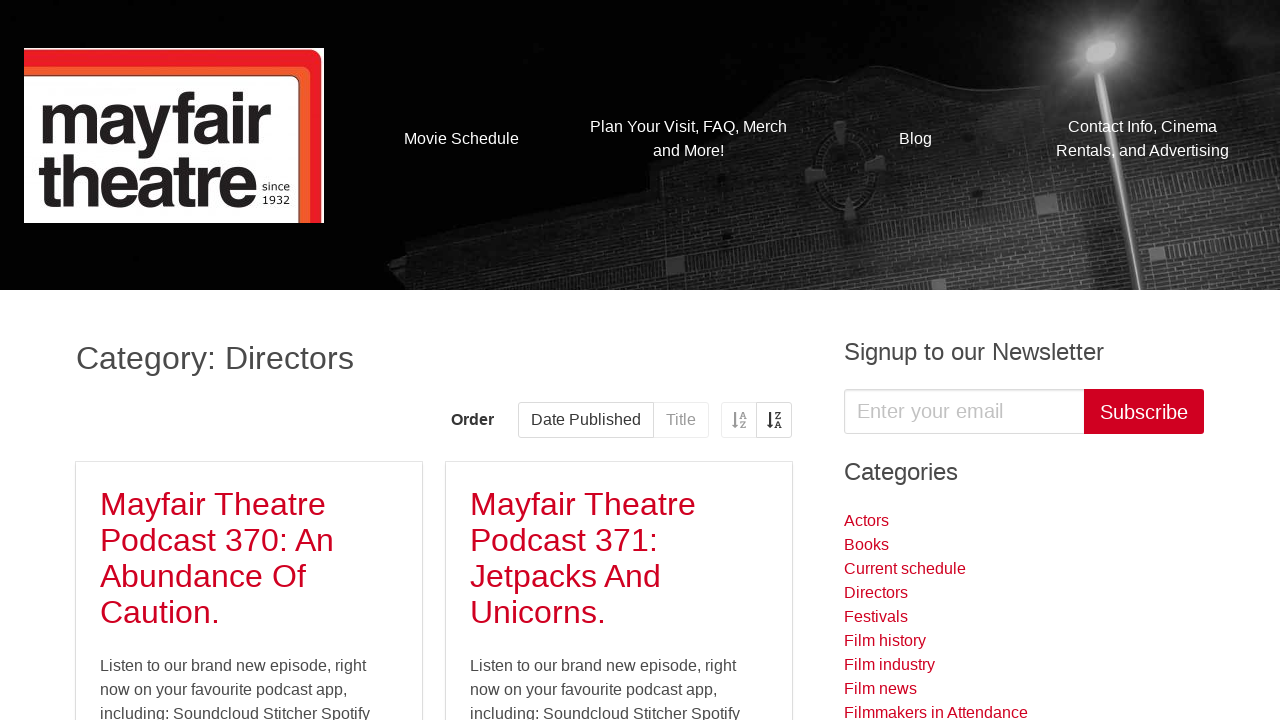

--- FILE ---
content_type: text/html; charset=UTF-8
request_url: https://mayfairtheatre.ca/category/directors/page/72/?order=asc&orderby=post_title
body_size: 6704
content:
<!doctype html>
<html class="no-js">

  <head>

    <!-- Global Site Tag (gtag.js) - Google Analytics -->
<script async src="https://www.googletagmanager.com/gtag/js?id=UA-11177337-2"></script>
<script>
window.dataLayer = window.dataLayer || [];
function gtag(){dataLayer.push(arguments)};
gtag('js', new Date());

gtag('config', 'UA-11177337-2');
</script>

    <meta charset="utf-8">
    <meta http-equiv="x-ua-compatible" content="ie=edge">
    <meta name="viewport" content="width=device-width, initial-scale=1">

    
    <title>Mayfair Theatre</title>

    <link rel='dns-prefetch' href='//s.w.org' />
<link rel="alternate" type="application/rss+xml" title="Mayfair Theatre &raquo; Directors Category Feed" href="https://mayfairtheatre.ca/category/directors/feed/" />
		<script type="text/javascript">
			window._wpemojiSettings = {"baseUrl":"https:\/\/s.w.org\/images\/core\/emoji\/11\/72x72\/","ext":".png","svgUrl":"https:\/\/s.w.org\/images\/core\/emoji\/11\/svg\/","svgExt":".svg","source":{"concatemoji":"https:\/\/mayfairtheatre.ca\/wordpress\/wp-includes\/js\/wp-emoji-release.min.js?ver=4.9.28"}};
			!function(e,a,t){var n,r,o,i=a.createElement("canvas"),p=i.getContext&&i.getContext("2d");function s(e,t){var a=String.fromCharCode;p.clearRect(0,0,i.width,i.height),p.fillText(a.apply(this,e),0,0);e=i.toDataURL();return p.clearRect(0,0,i.width,i.height),p.fillText(a.apply(this,t),0,0),e===i.toDataURL()}function c(e){var t=a.createElement("script");t.src=e,t.defer=t.type="text/javascript",a.getElementsByTagName("head")[0].appendChild(t)}for(o=Array("flag","emoji"),t.supports={everything:!0,everythingExceptFlag:!0},r=0;r<o.length;r++)t.supports[o[r]]=function(e){if(!p||!p.fillText)return!1;switch(p.textBaseline="top",p.font="600 32px Arial",e){case"flag":return s([55356,56826,55356,56819],[55356,56826,8203,55356,56819])?!1:!s([55356,57332,56128,56423,56128,56418,56128,56421,56128,56430,56128,56423,56128,56447],[55356,57332,8203,56128,56423,8203,56128,56418,8203,56128,56421,8203,56128,56430,8203,56128,56423,8203,56128,56447]);case"emoji":return!s([55358,56760,9792,65039],[55358,56760,8203,9792,65039])}return!1}(o[r]),t.supports.everything=t.supports.everything&&t.supports[o[r]],"flag"!==o[r]&&(t.supports.everythingExceptFlag=t.supports.everythingExceptFlag&&t.supports[o[r]]);t.supports.everythingExceptFlag=t.supports.everythingExceptFlag&&!t.supports.flag,t.DOMReady=!1,t.readyCallback=function(){t.DOMReady=!0},t.supports.everything||(n=function(){t.readyCallback()},a.addEventListener?(a.addEventListener("DOMContentLoaded",n,!1),e.addEventListener("load",n,!1)):(e.attachEvent("onload",n),a.attachEvent("onreadystatechange",function(){"complete"===a.readyState&&t.readyCallback()})),(n=t.source||{}).concatemoji?c(n.concatemoji):n.wpemoji&&n.twemoji&&(c(n.twemoji),c(n.wpemoji)))}(window,document,window._wpemojiSettings);
		</script>
		<style type="text/css">
img.wp-smiley,
img.emoji {
	display: inline !important;
	border: none !important;
	box-shadow: none !important;
	height: 1em !important;
	width: 1em !important;
	margin: 0 .07em !important;
	vertical-align: -0.1em !important;
	background: none !important;
	padding: 0 !important;
}
</style>
<link rel='stylesheet' id='barker-theme-css'  href='https://mayfairtheatre.ca/wp-content/themes/barker/resources/dist/theme-firetruck.313a72afa5864a100a6c.css?ver=1' type='text/css' media='all' />
<script type='text/javascript' src='https://mayfairtheatre.ca/wp-content/themes/barker/resources/dist/common.d745c1d1a921de4d9244.js?ver=1'></script>
<script type='text/javascript' src='https://mayfairtheatre.ca/wp-content/themes/barker/resources/dist/modernizr.js?ver=1'></script>
<script type='text/javascript' src='https://mayfairtheatre.ca/wordpress/wp-includes/js/jquery/jquery.js?ver=1.12.4'></script>
<script type='text/javascript' src='https://mayfairtheatre.ca/wordpress/wp-includes/js/jquery/jquery-migrate.min.js?ver=1.4.1'></script>
<script type='text/javascript'>
/* <![CDATA[ */
var Barker = {"config":{"restBaseUrl":"https:\/\/mayfairtheatre.ca\/wp-json\/","timezone":"America\/Toronto"}};
/* ]]> */
</script>
<script type='text/javascript' src='https://mayfairtheatre.ca/wp-content/themes/barker/resources/dist/theme-scripts.fc34be43d10699cb9911.js?ver=1'></script>
<link rel='https://api.w.org/' href='https://mayfairtheatre.ca/wp-json/' />
<link rel="EditURI" type="application/rsd+xml" title="RSD" href="https://mayfairtheatre.ca/wordpress/xmlrpc.php?rsd" />
<link rel="wlwmanifest" type="application/wlwmanifest+xml" href="https://mayfairtheatre.ca/wordpress/wp-includes/wlwmanifest.xml" /> 
<meta name="generator" content="WordPress 4.9.28" />
<link rel="icon" href="https://mayfairtheatre.ca/wp-content/uploads/2021/02/cropped-MF-new-logo-Square-32x32.jpg" sizes="32x32" />
<link rel="icon" href="https://mayfairtheatre.ca/wp-content/uploads/2021/02/cropped-MF-new-logo-Square-192x192.jpg" sizes="192x192" />
<link rel="apple-touch-icon-precomposed" href="https://mayfairtheatre.ca/wp-content/uploads/2021/02/cropped-MF-new-logo-Square-180x180.jpg" />
<meta name="msapplication-TileImage" content="https://mayfairtheatre.ca/wp-content/uploads/2021/02/cropped-MF-new-logo-Square-270x270.jpg" />


  </head>

  <body class="archive paged category category-directors category-5 paged-72 category-paged-72">

    <div class="pure-container" data-effect="pure-effect-push">

      <input type="checkbox" id="pure-toggle-left" class="pure-toggle" data-toggle="right">

      <label class="pure-toggle-label" for="pure-toggle-left" data-toggle-label="right">

          <span class="icon is-large">
            <i class="fa fa-bars fa-lg"></i>
          </span>

      </label>

      <div class="pure-drawer" data-position="right">

          <div class="mobile-menu is-padded">

  <ul class="vertical-menu">

  
    <li class="menu-item  menu-item menu-item-type-post_type menu-item-object-page menu-item-21490">

  <a href="https://mayfairtheatre.ca/schedule/">

    Movie Schedule

    
  </a>

</li>
  
    <li class="menu-item  menu-item menu-item-type-post_type menu-item-object-page menu-item-21484">

  <a href="https://mayfairtheatre.ca/about/">

    Plan Your Visit, FAQ, Merch and More!

    
  </a>

</li>
  
    <li class="menu-item  menu-item menu-item-type-custom menu-item-object-custom menu-item-21497">

  <a href="/blog">

    Blog

    
  </a>

</li>
  
    <li class="menu-item  menu-item menu-item-type-post_type menu-item-object-page menu-item-21495">

  <a href="https://mayfairtheatre.ca/contact/">

    Contact Info, Cinema Rentals, and Advertising

    
  </a>

</li>
  
</ul>
</div>
      </div>

      <div class="pure-pusher-container">

        <div class="pure-pusher">

          <div class="columns is-gapless is-mobile is-marginless">

            <div class="chrome__content column">

              <header class="site-header section is-against-image background" style="background-image:url(https://mayfairtheatre.ca/wp-content/uploads/2017/08/mayfair-backdrop.jpg)">

    <div class="columns is-mobile is-vcentered">
    
    <div class="column is-narrow">

      <a class="header__logo-link" href="https://mayfairtheatre.ca">
        
        <img src="https://mayfairtheatre.ca/wp-content/uploads/2021/02/MF-new-logo-1-e1613334170854.jpg" />

      </a>

    </div>

    <nav class="column is-hidden-mobile">

      <div class="main-menu">
  <ul class="horizontal-menu">

  
    <li class="menu-item  menu-item menu-item-type-post_type menu-item-object-page menu-item-21490">

  <a href="https://mayfairtheatre.ca/schedule/">

    Movie Schedule

    
  </a>

</li>
  
    <li class="menu-item  menu-item menu-item-type-post_type menu-item-object-page menu-item-21484">

  <a href="https://mayfairtheatre.ca/about/">

    Plan Your Visit, FAQ, Merch and More!

    
  </a>

</li>
  
    <li class="menu-item  menu-item menu-item-type-custom menu-item-object-custom menu-item-21497">

  <a href="/blog">

    Blog

    
  </a>

</li>
  
    <li class="menu-item  menu-item menu-item-type-post_type menu-item-object-page menu-item-21495">

  <a href="https://mayfairtheatre.ca/contact/">

    Contact Info, Cinema Rentals, and Advertising

    
  </a>

</li>
  
</ul></div>
    </nav>

  </div>
  
  
</header>
              <div class="section">

  <div class="container">

    <div class="columns">

      <div class="chrome__main column">
        
        
      
  
  <h1 class="subtitle is-3">Category: Directors</h1>




  <div class="level">

    <div class="level-left"></div>
    
    <div class="level-right">
  
      
<div class="field is-horizontal">

  <div class="field-label is-normal">

    <label class="label">Order</label>

  </div>

  <div class="field-body">

    <div class="field has-addons">

      
      <div class="control">

        <a href="/category/directors/page/72/?order=asc&orderby=post_date" class="button" >

          Date Published

        </a>

      </div>

    
      <div class="control">

        <a href="/category/directors/page/72/?order=asc&orderby=post_title" class="button" disabled>

          Title

        </a>

      </div>

    
    </div>

    <div class="field has-addons has-addons-right">
      
      
      <div class="control">

        <a href="/category/directors/page/72/?order=asc&orderby=post_title" class="button" disabled>

          <span class="icon is-small">

            <i class="fa fa-sort-alpha-asc"></i>

          </span>

        </a>

      </div>

    
      <div class="control">

        <a href="/category/directors/page/72/?order=desc&orderby=post_title" class="button" >

          <span class="icon is-small">

            <i class="fa fa-sort-alpha-desc"></i>

          </span>

        </a>

      </div>

    
    </div>

  </div>

 </div>
    </div>
  </div>


<div class="columns is-multiline">
  
  
    <div class="column is-6">

        <div class="card">
  
  <div class="card-image">
    
    
  

  </div>

  <div class="card-content">

    <div class="media">

      <div class="media-content">
        
        
  <h1 class="title is-3"><a href="https://mayfairtheatre.ca/mayfair-theatre-podcast-370-an-abundance-of-caution/">Mayfair Theatre Podcast 370: An Abundance Of Caution.</a></h1>

  <p>Listen to our brand new episode, right now on your favourite podcast app, including: Soundcloud  Stitcher  Spotify  Apple  This week, Eric and Josh discuss: catching Covid, 5 star reviews, thinking camping is illogical, Our Flag Means Death, video store</p>


      </div>

    </div>
  
  </div>

  <div class="card-footer">

    
    <div class="card-footer-item"><a href="https://mayfairtheatre.ca/mayfair-theatre-podcast-370-an-abundance-of-caution/">Read More</a></div>


  </div>

</div>    
    </div>

  
    <div class="column is-6">

        <div class="card">
  
  <div class="card-image">
    
    
  

  </div>

  <div class="card-content">

    <div class="media">

      <div class="media-content">
        
        
  <h1 class="title is-3"><a href="https://mayfairtheatre.ca/mayfair-theatre-podcast-371-jetpacks-and-unicorns/">Mayfair Theatre Podcast 371: Jetpacks And Unicorns.</a></h1>

  <p>Listen to our brand new episode, right now on your favourite podcast app, including: Soundcloud  Stitcher  Spotify  Apple This week, Eric and Josh chat about: Mario Kart, Mr. T, the Olympics, attendance numbers, Nicolas Cage, National Canadian Film Day, Damned</p>


      </div>

    </div>
  
  </div>

  <div class="card-footer">

    
    <div class="card-footer-item"><a href="https://mayfairtheatre.ca/mayfair-theatre-podcast-371-jetpacks-and-unicorns/">Read More</a></div>


  </div>

</div>    
    </div>

  
    <div class="column is-6">

        <div class="card">
  
  <div class="card-image">
    
    
  

  </div>

  <div class="card-content">

    <div class="media">

      <div class="media-content">
        
        
  <h1 class="title is-3"><a href="https://mayfairtheatre.ca/mayfair-theatre-podcast-372-double-crossing-plot-twists/">Mayfair Theatre Podcast 372: Double Crossing Plot Twists.</a></h1>

  <p>Listen to our brand new episode, right now on your favourite podcast app, including: Soundcloud  Stitcher  Spotify  Apple  This week, Eric and Josh discuss: more covid catching, the Enter The Drag Dragon shoot, getting burned prepping coffee, the Oscar</p>


      </div>

    </div>
  
  </div>

  <div class="card-footer">

    
    <div class="card-footer-item"><a href="https://mayfairtheatre.ca/mayfair-theatre-podcast-372-double-crossing-plot-twists/">Read More</a></div>


  </div>

</div>    
    </div>

  
    <div class="column is-6">

        <div class="card">
  
  <div class="card-image">
    
    
  

  </div>

  <div class="card-content">

    <div class="media">

      <div class="media-content">
        
        
  <h1 class="title is-3"><a href="https://mayfairtheatre.ca/mayfair-theatre-podcast-373-not-without-its-charm/">Mayfair Theatre Podcast 373: Not Without Its Charm.</a></h1>

  <p>Listen to our brand new episode, right now on your favourite podcast app, including: Soundcloud  Stitcher  Spotify  Apple  This week, Eric, Andrew, and Josh discuss: deliveries, Alvin and the Chipmunks, The Last Jedi, From Dusk Till Dawn, spoiler filled</p>


      </div>

    </div>
  
  </div>

  <div class="card-footer">

    
    <div class="card-footer-item"><a href="https://mayfairtheatre.ca/mayfair-theatre-podcast-373-not-without-its-charm/">Read More</a></div>


  </div>

</div>    
    </div>

  
    <div class="column is-6">

        <div class="card">
  
  <div class="card-image">
    
    
  

  </div>

  <div class="card-content">

    <div class="media">

      <div class="media-content">
        
        
  <h1 class="title is-3"><a href="https://mayfairtheatre.ca/mayfair-theatre-podcast-375-in-the-not-too-distant-future/">Mayfair Theatre Podcast 375: In The Not Too Distant Future.</a></h1>

  <p>Listen to our brand new episode, right now on your favourite podcast app, including: Soundcloud  Stitcher  Spotify  Apple This week, Eric and Josh chat about: Raglan shirts, travelling during COVID times, our broken / new popcorn machines, the supply chain,</p>


      </div>

    </div>
  
  </div>

  <div class="card-footer">

    
    <div class="card-footer-item"><a href="https://mayfairtheatre.ca/mayfair-theatre-podcast-375-in-the-not-too-distant-future/">Read More</a></div>


  </div>

</div>    
    </div>

  
    <div class="column is-6">

        <div class="card">
  
  <div class="card-image">
    
    
  

  </div>

  <div class="card-content">

    <div class="media">

      <div class="media-content">
        
        
  <h1 class="title is-3"><a href="https://mayfairtheatre.ca/mayfair-theatre-podcast-376-ruined-the-book/">Mayfair Theatre Podcast 376: Ruined The Book.</a></h1>

  <p>Listen to our brand new episode, right now on your favourite podcast app, including: Soundcloud  Stitcher  Spotify  Apple  This week, Eric and Josh chat about: Friday The 13th: The Final Chapter, adjusted for inflation stats, bad box office, Saturday</p>


      </div>

    </div>
  
  </div>

  <div class="card-footer">

    
    <div class="card-footer-item"><a href="https://mayfairtheatre.ca/mayfair-theatre-podcast-376-ruined-the-book/">Read More</a></div>


  </div>

</div>    
    </div>

  
    <div class="column is-6">

        <div class="card">
  
  <div class="card-image">
    
    
  

  </div>

  <div class="card-content">

    <div class="media">

      <div class="media-content">
        
        
  <h1 class="title is-3"><a href="https://mayfairtheatre.ca/mayfair-theatre-podcast-377-a-real-vulcan-logic/">Mayfair Theatre Podcast 377: A Real Vulcan Logic.</a></h1>

  <p>Listen to our brand new episode, right now on your favourite podcast app, including: Soundcloud Stitcher  Spotify  Apple  This week, Eric and Josh chat about: Star Wars anniversaries, Ewan McGregor, big screen Netflix, Prey / Predator, TV movies, Tubi, dangerous</p>


      </div>

    </div>
  
  </div>

  <div class="card-footer">

    
    <div class="card-footer-item"><a href="https://mayfairtheatre.ca/mayfair-theatre-podcast-377-a-real-vulcan-logic/">Read More</a></div>


  </div>

</div>    
    </div>

  
    <div class="column is-6">

        <div class="card">
  
  <div class="card-image">
    
    
  

  </div>

  <div class="card-content">

    <div class="media">

      <div class="media-content">
        
        
  <h1 class="title is-3"><a href="https://mayfairtheatre.ca/mayfair-theatre-podcast-378-fun-and-cool-stickers-and-good-times/">Mayfair Theatre Podcast 378: Fun and Cool Stickers and Good Times.</a></h1>

  <p>Listen to our brand new episode, right now on your favourite podcast app, including: Soundcloud  Stitcher  Spotify  Apple  This week, Eric and Josh discuss: Disney Land, geek conventions, early Steven Spielberg, early John Carpenter, Elvis Presley, TVO&#8217;s Saturday Night</p>


      </div>

    </div>
  
  </div>

  <div class="card-footer">

    
    <div class="card-footer-item"><a href="https://mayfairtheatre.ca/mayfair-theatre-podcast-378-fun-and-cool-stickers-and-good-times/">Read More</a></div>


  </div>

</div>    
    </div>

  
    <div class="column is-6">

        <div class="card">
  
  <div class="card-image">
    
    
  

  </div>

  <div class="card-content">

    <div class="media">

      <div class="media-content">
        
        
  <h1 class="title is-3"><a href="https://mayfairtheatre.ca/mayfair-theatre-podcast-379-selfish-yet-supportive/">Mayfair Theatre Podcast 379: Selfish Yet Supportive.</a></h1>

  <p>Listen to our brand new episode, right now on your favourite podcast app, including: Soundcloud  Stitcher  Spotify  Apple  This week, Eric and Josh discuss: The Unbearable Weight Of Massive Talent, Paddington 2, applauding at movies, Cannes Film Fest standing</p>


      </div>

    </div>
  
  </div>

  <div class="card-footer">

    
    <div class="card-footer-item"><a href="https://mayfairtheatre.ca/mayfair-theatre-podcast-379-selfish-yet-supportive/">Read More</a></div>


  </div>

</div>    
    </div>

  
    <div class="column is-6">

        <div class="card">
  
  <div class="card-image">
    
    
  

  </div>

  <div class="card-content">

    <div class="media">

      <div class="media-content">
        
        
  <h1 class="title is-3"><a href="https://mayfairtheatre.ca/mayfair-theatre-podcast-380-just-a-legend/">Mayfair Theatre Podcast 380: Just A Legend.</a></h1>

  <p>Listen to our brand new episode, right now on your favourite podcast app, including: Soundcloud Stitcher Spotify  Apple  This week, Eric and Josh chat about: Saturday The 14th, Star Wars Celebration, a zero person attended movie, the ebbs and flows of</p>


      </div>

    </div>
  
  </div>

  <div class="card-footer">

    
    <div class="card-footer-item"><a href="https://mayfairtheatre.ca/mayfair-theatre-podcast-380-just-a-legend/">Read More</a></div>


  </div>

</div>    
    </div>

  
</div>

<nav class="pagination">
        <a href="https://mayfairtheatre.ca/category/directors/page/71/?order=asc&#038;orderby=post_title" class="pagination-previous" >Prev</a>
          <a href="https://mayfairtheatre.ca/category/directors/page/73/?order=asc&#038;orderby=post_title" class="pagination-next" >Next</a>
    <ul class="pagination-list">
                <li>
                                <a href="https://mayfairtheatre.ca/category/directors/?order=asc&#038;orderby=post_title" class="pagination-link page-number page-numbers">1</a>
                        </li>
                <li>
                                <span class="pagination-link dots">&hellip;</span>
                        </li>
                <li>
                                <a href="https://mayfairtheatre.ca/category/directors/page/69/?order=asc&#038;orderby=post_title" class="pagination-link page-number page-numbers">69</a>
                        </li>
                <li>
                                <a href="https://mayfairtheatre.ca/category/directors/page/70/?order=asc&#038;orderby=post_title" class="pagination-link page-number page-numbers">70</a>
                        </li>
                <li>
                                <a href="https://mayfairtheatre.ca/category/directors/page/71/?order=asc&#038;orderby=post_title" class="pagination-link page-number page-numbers">71</a>
                        </li>
                <li>
                                <span class="pagination-link page-number page-numbers current">72</span>
                        </li>
                <li>
                                <a href="https://mayfairtheatre.ca/category/directors/page/73/?order=asc&#038;orderby=post_title" class="pagination-link page-number page-numbers">73</a>
                        </li>
                <li>
                                <a href="https://mayfairtheatre.ca/category/directors/page/74/?order=asc&#038;orderby=post_title" class="pagination-link page-number page-numbers">74</a>
                        </li>
                <li>
                                <a href="https://mayfairtheatre.ca/category/directors/page/75/?order=asc&#038;orderby=post_title" class="pagination-link page-number page-numbers">75</a>
                        </li>
                <li>
                                <span class="pagination-link dots">&hellip;</span>
                        </li>
                <li>
                                <a href="https://mayfairtheatre.ca/category/directors/page/93/?order=asc&#038;orderby=post_title" class="pagination-link page-number page-numbers">93</a>
                        </li>
        </ul>
</nav>    
    
      </div>

      
  <div class="chrome__aside column is-one-third">

    <div class="columns is-multiline">
      
      
        <section id="text-3" class="column is-12 widget widget_text"><h1 class="title is-4">Signup to our Newsletter</h1>			<div class="textwidget"><form action="https://mayfairtheatre.us2.list-manage.com/subscribe/post?u=499c5b21963411df8161ab6fc&id=349652f9e0" method="post" target="_blank">

  <div class="field has-addons">
    
    <div class="control is-expanded">
    
      <input type="email" class="input is-medium" value="" name="EMAIL" placeholder="Enter your email" required>

    </div>

    <div class="control">

      <button type="submit" class="button is-primary is-medium" value="Subscribe" name="subscribe">Subscribe</button>

    </div>

  </div>

</form>

</div>
		</section><section id="categories-3" class="column is-12 widget widget_categories"><h1 class="title is-4">Categories</h1>		<ul>
	<li class="cat-item cat-item-2"><a href="https://mayfairtheatre.ca/category/actors/" >Actors</a>
</li>
	<li class="cat-item cat-item-3"><a href="https://mayfairtheatre.ca/category/books/" >Books</a>
</li>
	<li class="cat-item cat-item-4"><a href="https://mayfairtheatre.ca/category/current-schedule/" >Current schedule</a>
</li>
	<li class="cat-item cat-item-5 current-cat"><a href="https://mayfairtheatre.ca/category/directors/" >Directors</a>
</li>
	<li class="cat-item cat-item-6"><a href="https://mayfairtheatre.ca/category/festivals/" >Festivals</a>
</li>
	<li class="cat-item cat-item-7"><a href="https://mayfairtheatre.ca/category/film-history/" >Film history</a>
</li>
	<li class="cat-item cat-item-8"><a href="https://mayfairtheatre.ca/category/film-industry/" >Film industry</a>
</li>
	<li class="cat-item cat-item-9"><a href="https://mayfairtheatre.ca/category/film-news/" >Film news</a>
</li>
	<li class="cat-item cat-item-10"><a href="https://mayfairtheatre.ca/category/filmmakers-in-attendance/" >Filmmakers in Attendance</a>
</li>
	<li class="cat-item cat-item-11"><a href="https://mayfairtheatre.ca/category/mayfair-news/" >Mayfair news</a>
</li>
	<li class="cat-item cat-item-12"><a href="https://mayfairtheatre.ca/category/merch/" >Merch</a>
</li>
	<li class="cat-item cat-item-13"><a href="https://mayfairtheatre.ca/category/ottawa-premieres/" >Ottawa premieres</a>
</li>
	<li class="cat-item cat-item-14"><a href="https://mayfairtheatre.ca/category/participaction/" >Participaction!</a>
</li>
	<li class="cat-item cat-item-15"><a href="https://mayfairtheatre.ca/category/programming/" >Programming</a>
</li>
	<li class="cat-item cat-item-16"><a href="https://mayfairtheatre.ca/category/snack-bar/" >Snack bar</a>
</li>
	<li class="cat-item cat-item-17"><a href="https://mayfairtheatre.ca/category/special-programming/" >Special programming</a>
</li>
	<li class="cat-item cat-item-18"><a href="https://mayfairtheatre.ca/category/sunday-night-geek-night/" >Sunday Night Geek Night</a>
</li>
	<li class="cat-item cat-item-1"><a href="https://mayfairtheatre.ca/category/uncategorized/" >Uncategorized</a>
</li>
	<li class="cat-item cat-item-19"><a href="https://mayfairtheatre.ca/category/website-news/" >website-news</a>
</li>
		</ul>
</section><section id="archives-3" class="column is-12 widget widget_archive"><h1 class="title is-4">Archives</h1>		<ul>
			<li><a href='https://mayfairtheatre.ca/2026/01/'>January 2026</a></li>
	<li><a href='https://mayfairtheatre.ca/2025/12/'>December 2025</a></li>
	<li><a href='https://mayfairtheatre.ca/2025/11/'>November 2025</a></li>
	<li><a href='https://mayfairtheatre.ca/2025/10/'>October 2025</a></li>
	<li><a href='https://mayfairtheatre.ca/2025/09/'>September 2025</a></li>
	<li><a href='https://mayfairtheatre.ca/2025/08/'>August 2025</a></li>
	<li><a href='https://mayfairtheatre.ca/2025/07/'>July 2025</a></li>
	<li><a href='https://mayfairtheatre.ca/2025/06/'>June 2025</a></li>
	<li><a href='https://mayfairtheatre.ca/2025/05/'>May 2025</a></li>
	<li><a href='https://mayfairtheatre.ca/2025/04/'>April 2025</a></li>
	<li><a href='https://mayfairtheatre.ca/2025/03/'>March 2025</a></li>
	<li><a href='https://mayfairtheatre.ca/2025/02/'>February 2025</a></li>
	<li><a href='https://mayfairtheatre.ca/2025/01/'>January 2025</a></li>
	<li><a href='https://mayfairtheatre.ca/2024/12/'>December 2024</a></li>
	<li><a href='https://mayfairtheatre.ca/2024/11/'>November 2024</a></li>
	<li><a href='https://mayfairtheatre.ca/2024/10/'>October 2024</a></li>
	<li><a href='https://mayfairtheatre.ca/2024/09/'>September 2024</a></li>
	<li><a href='https://mayfairtheatre.ca/2024/08/'>August 2024</a></li>
	<li><a href='https://mayfairtheatre.ca/2024/07/'>July 2024</a></li>
	<li><a href='https://mayfairtheatre.ca/2024/06/'>June 2024</a></li>
	<li><a href='https://mayfairtheatre.ca/2024/05/'>May 2024</a></li>
	<li><a href='https://mayfairtheatre.ca/2024/04/'>April 2024</a></li>
	<li><a href='https://mayfairtheatre.ca/2024/03/'>March 2024</a></li>
	<li><a href='https://mayfairtheatre.ca/2024/02/'>February 2024</a></li>
	<li><a href='https://mayfairtheatre.ca/2024/01/'>January 2024</a></li>
	<li><a href='https://mayfairtheatre.ca/2023/12/'>December 2023</a></li>
	<li><a href='https://mayfairtheatre.ca/2023/11/'>November 2023</a></li>
	<li><a href='https://mayfairtheatre.ca/2023/10/'>October 2023</a></li>
	<li><a href='https://mayfairtheatre.ca/2023/09/'>September 2023</a></li>
	<li><a href='https://mayfairtheatre.ca/2023/08/'>August 2023</a></li>
	<li><a href='https://mayfairtheatre.ca/2023/07/'>July 2023</a></li>
	<li><a href='https://mayfairtheatre.ca/2023/06/'>June 2023</a></li>
	<li><a href='https://mayfairtheatre.ca/2023/05/'>May 2023</a></li>
	<li><a href='https://mayfairtheatre.ca/2023/04/'>April 2023</a></li>
	<li><a href='https://mayfairtheatre.ca/2023/03/'>March 2023</a></li>
	<li><a href='https://mayfairtheatre.ca/2023/02/'>February 2023</a></li>
	<li><a href='https://mayfairtheatre.ca/2023/01/'>January 2023</a></li>
	<li><a href='https://mayfairtheatre.ca/2022/12/'>December 2022</a></li>
	<li><a href='https://mayfairtheatre.ca/2022/11/'>November 2022</a></li>
	<li><a href='https://mayfairtheatre.ca/2022/10/'>October 2022</a></li>
	<li><a href='https://mayfairtheatre.ca/2022/09/'>September 2022</a></li>
	<li><a href='https://mayfairtheatre.ca/2022/08/'>August 2022</a></li>
	<li><a href='https://mayfairtheatre.ca/2022/07/'>July 2022</a></li>
	<li><a href='https://mayfairtheatre.ca/2022/06/'>June 2022</a></li>
	<li><a href='https://mayfairtheatre.ca/2022/05/'>May 2022</a></li>
	<li><a href='https://mayfairtheatre.ca/2022/04/'>April 2022</a></li>
	<li><a href='https://mayfairtheatre.ca/2022/03/'>March 2022</a></li>
	<li><a href='https://mayfairtheatre.ca/2022/02/'>February 2022</a></li>
	<li><a href='https://mayfairtheatre.ca/2022/01/'>January 2022</a></li>
	<li><a href='https://mayfairtheatre.ca/2021/12/'>December 2021</a></li>
	<li><a href='https://mayfairtheatre.ca/2021/11/'>November 2021</a></li>
	<li><a href='https://mayfairtheatre.ca/2021/10/'>October 2021</a></li>
	<li><a href='https://mayfairtheatre.ca/2021/09/'>September 2021</a></li>
	<li><a href='https://mayfairtheatre.ca/2021/08/'>August 2021</a></li>
	<li><a href='https://mayfairtheatre.ca/2021/07/'>July 2021</a></li>
	<li><a href='https://mayfairtheatre.ca/2021/06/'>June 2021</a></li>
	<li><a href='https://mayfairtheatre.ca/2021/05/'>May 2021</a></li>
	<li><a href='https://mayfairtheatre.ca/2021/04/'>April 2021</a></li>
	<li><a href='https://mayfairtheatre.ca/2021/03/'>March 2021</a></li>
	<li><a href='https://mayfairtheatre.ca/2021/02/'>February 2021</a></li>
	<li><a href='https://mayfairtheatre.ca/2021/01/'>January 2021</a></li>
	<li><a href='https://mayfairtheatre.ca/2020/12/'>December 2020</a></li>
	<li><a href='https://mayfairtheatre.ca/2020/11/'>November 2020</a></li>
	<li><a href='https://mayfairtheatre.ca/2020/10/'>October 2020</a></li>
	<li><a href='https://mayfairtheatre.ca/2020/09/'>September 2020</a></li>
	<li><a href='https://mayfairtheatre.ca/2020/08/'>August 2020</a></li>
	<li><a href='https://mayfairtheatre.ca/2020/07/'>July 2020</a></li>
	<li><a href='https://mayfairtheatre.ca/2020/06/'>June 2020</a></li>
	<li><a href='https://mayfairtheatre.ca/2020/05/'>May 2020</a></li>
	<li><a href='https://mayfairtheatre.ca/2020/04/'>April 2020</a></li>
	<li><a href='https://mayfairtheatre.ca/2020/03/'>March 2020</a></li>
	<li><a href='https://mayfairtheatre.ca/2020/02/'>February 2020</a></li>
	<li><a href='https://mayfairtheatre.ca/2020/01/'>January 2020</a></li>
	<li><a href='https://mayfairtheatre.ca/2019/12/'>December 2019</a></li>
	<li><a href='https://mayfairtheatre.ca/2019/11/'>November 2019</a></li>
	<li><a href='https://mayfairtheatre.ca/2019/10/'>October 2019</a></li>
	<li><a href='https://mayfairtheatre.ca/2019/09/'>September 2019</a></li>
	<li><a href='https://mayfairtheatre.ca/2019/08/'>August 2019</a></li>
	<li><a href='https://mayfairtheatre.ca/2019/07/'>July 2019</a></li>
	<li><a href='https://mayfairtheatre.ca/2019/06/'>June 2019</a></li>
	<li><a href='https://mayfairtheatre.ca/2019/05/'>May 2019</a></li>
	<li><a href='https://mayfairtheatre.ca/2019/04/'>April 2019</a></li>
	<li><a href='https://mayfairtheatre.ca/2019/03/'>March 2019</a></li>
	<li><a href='https://mayfairtheatre.ca/2019/02/'>February 2019</a></li>
	<li><a href='https://mayfairtheatre.ca/2019/01/'>January 2019</a></li>
	<li><a href='https://mayfairtheatre.ca/2018/12/'>December 2018</a></li>
	<li><a href='https://mayfairtheatre.ca/2018/11/'>November 2018</a></li>
	<li><a href='https://mayfairtheatre.ca/2018/10/'>October 2018</a></li>
	<li><a href='https://mayfairtheatre.ca/2018/09/'>September 2018</a></li>
	<li><a href='https://mayfairtheatre.ca/2018/08/'>August 2018</a></li>
	<li><a href='https://mayfairtheatre.ca/2018/07/'>July 2018</a></li>
	<li><a href='https://mayfairtheatre.ca/2018/06/'>June 2018</a></li>
	<li><a href='https://mayfairtheatre.ca/2018/05/'>May 2018</a></li>
	<li><a href='https://mayfairtheatre.ca/2018/04/'>April 2018</a></li>
	<li><a href='https://mayfairtheatre.ca/2018/03/'>March 2018</a></li>
	<li><a href='https://mayfairtheatre.ca/2018/02/'>February 2018</a></li>
	<li><a href='https://mayfairtheatre.ca/2018/01/'>January 2018</a></li>
	<li><a href='https://mayfairtheatre.ca/2017/12/'>December 2017</a></li>
	<li><a href='https://mayfairtheatre.ca/2017/11/'>November 2017</a></li>
	<li><a href='https://mayfairtheatre.ca/2017/10/'>October 2017</a></li>
	<li><a href='https://mayfairtheatre.ca/2017/09/'>September 2017</a></li>
	<li><a href='https://mayfairtheatre.ca/2017/08/'>August 2017</a></li>
	<li><a href='https://mayfairtheatre.ca/2017/07/'>July 2017</a></li>
	<li><a href='https://mayfairtheatre.ca/2017/06/'>June 2017</a></li>
	<li><a href='https://mayfairtheatre.ca/2017/05/'>May 2017</a></li>
	<li><a href='https://mayfairtheatre.ca/2017/04/'>April 2017</a></li>
	<li><a href='https://mayfairtheatre.ca/2017/03/'>March 2017</a></li>
	<li><a href='https://mayfairtheatre.ca/2017/02/'>February 2017</a></li>
	<li><a href='https://mayfairtheatre.ca/2017/01/'>January 2017</a></li>
	<li><a href='https://mayfairtheatre.ca/2016/12/'>December 2016</a></li>
	<li><a href='https://mayfairtheatre.ca/2016/11/'>November 2016</a></li>
	<li><a href='https://mayfairtheatre.ca/2016/10/'>October 2016</a></li>
	<li><a href='https://mayfairtheatre.ca/2016/09/'>September 2016</a></li>
	<li><a href='https://mayfairtheatre.ca/2016/08/'>August 2016</a></li>
	<li><a href='https://mayfairtheatre.ca/2016/07/'>July 2016</a></li>
	<li><a href='https://mayfairtheatre.ca/2016/06/'>June 2016</a></li>
	<li><a href='https://mayfairtheatre.ca/2016/05/'>May 2016</a></li>
	<li><a href='https://mayfairtheatre.ca/2016/04/'>April 2016</a></li>
	<li><a href='https://mayfairtheatre.ca/2016/03/'>March 2016</a></li>
	<li><a href='https://mayfairtheatre.ca/2016/02/'>February 2016</a></li>
	<li><a href='https://mayfairtheatre.ca/2016/01/'>January 2016</a></li>
	<li><a href='https://mayfairtheatre.ca/2015/12/'>December 2015</a></li>
	<li><a href='https://mayfairtheatre.ca/2015/11/'>November 2015</a></li>
	<li><a href='https://mayfairtheatre.ca/2015/10/'>October 2015</a></li>
	<li><a href='https://mayfairtheatre.ca/2015/09/'>September 2015</a></li>
	<li><a href='https://mayfairtheatre.ca/2015/08/'>August 2015</a></li>
	<li><a href='https://mayfairtheatre.ca/2015/07/'>July 2015</a></li>
	<li><a href='https://mayfairtheatre.ca/2015/06/'>June 2015</a></li>
	<li><a href='https://mayfairtheatre.ca/2015/05/'>May 2015</a></li>
	<li><a href='https://mayfairtheatre.ca/2015/04/'>April 2015</a></li>
	<li><a href='https://mayfairtheatre.ca/2015/03/'>March 2015</a></li>
	<li><a href='https://mayfairtheatre.ca/2015/02/'>February 2015</a></li>
	<li><a href='https://mayfairtheatre.ca/2015/01/'>January 2015</a></li>
	<li><a href='https://mayfairtheatre.ca/2014/12/'>December 2014</a></li>
	<li><a href='https://mayfairtheatre.ca/2014/11/'>November 2014</a></li>
	<li><a href='https://mayfairtheatre.ca/2014/10/'>October 2014</a></li>
	<li><a href='https://mayfairtheatre.ca/2014/09/'>September 2014</a></li>
	<li><a href='https://mayfairtheatre.ca/2014/08/'>August 2014</a></li>
	<li><a href='https://mayfairtheatre.ca/2014/07/'>July 2014</a></li>
	<li><a href='https://mayfairtheatre.ca/2014/06/'>June 2014</a></li>
	<li><a href='https://mayfairtheatre.ca/2014/05/'>May 2014</a></li>
	<li><a href='https://mayfairtheatre.ca/2014/04/'>April 2014</a></li>
	<li><a href='https://mayfairtheatre.ca/2014/03/'>March 2014</a></li>
	<li><a href='https://mayfairtheatre.ca/2014/02/'>February 2014</a></li>
	<li><a href='https://mayfairtheatre.ca/2014/01/'>January 2014</a></li>
	<li><a href='https://mayfairtheatre.ca/2013/12/'>December 2013</a></li>
	<li><a href='https://mayfairtheatre.ca/2013/11/'>November 2013</a></li>
	<li><a href='https://mayfairtheatre.ca/2013/10/'>October 2013</a></li>
	<li><a href='https://mayfairtheatre.ca/2013/09/'>September 2013</a></li>
	<li><a href='https://mayfairtheatre.ca/2013/08/'>August 2013</a></li>
	<li><a href='https://mayfairtheatre.ca/2013/07/'>July 2013</a></li>
	<li><a href='https://mayfairtheatre.ca/2013/05/'>May 2013</a></li>
	<li><a href='https://mayfairtheatre.ca/2013/04/'>April 2013</a></li>
	<li><a href='https://mayfairtheatre.ca/2013/03/'>March 2013</a></li>
	<li><a href='https://mayfairtheatre.ca/2012/12/'>December 2012</a></li>
	<li><a href='https://mayfairtheatre.ca/2012/11/'>November 2012</a></li>
	<li><a href='https://mayfairtheatre.ca/2012/10/'>October 2012</a></li>
	<li><a href='https://mayfairtheatre.ca/2012/08/'>August 2012</a></li>
	<li><a href='https://mayfairtheatre.ca/2012/07/'>July 2012</a></li>
	<li><a href='https://mayfairtheatre.ca/2012/06/'>June 2012</a></li>
	<li><a href='https://mayfairtheatre.ca/2012/04/'>April 2012</a></li>
	<li><a href='https://mayfairtheatre.ca/2012/03/'>March 2012</a></li>
	<li><a href='https://mayfairtheatre.ca/2012/02/'>February 2012</a></li>
	<li><a href='https://mayfairtheatre.ca/2012/01/'>January 2012</a></li>
	<li><a href='https://mayfairtheatre.ca/2011/11/'>November 2011</a></li>
	<li><a href='https://mayfairtheatre.ca/2011/09/'>September 2011</a></li>
	<li><a href='https://mayfairtheatre.ca/2011/07/'>July 2011</a></li>
	<li><a href='https://mayfairtheatre.ca/2011/06/'>June 2011</a></li>
	<li><a href='https://mayfairtheatre.ca/2011/05/'>May 2011</a></li>
	<li><a href='https://mayfairtheatre.ca/2011/04/'>April 2011</a></li>
	<li><a href='https://mayfairtheatre.ca/2011/03/'>March 2011</a></li>
	<li><a href='https://mayfairtheatre.ca/2011/02/'>February 2011</a></li>
	<li><a href='https://mayfairtheatre.ca/2011/01/'>January 2011</a></li>
	<li><a href='https://mayfairtheatre.ca/2010/12/'>December 2010</a></li>
	<li><a href='https://mayfairtheatre.ca/2010/11/'>November 2010</a></li>
	<li><a href='https://mayfairtheatre.ca/2010/10/'>October 2010</a></li>
	<li><a href='https://mayfairtheatre.ca/2010/09/'>September 2010</a></li>
	<li><a href='https://mayfairtheatre.ca/2010/08/'>August 2010</a></li>
	<li><a href='https://mayfairtheatre.ca/2010/07/'>July 2010</a></li>
	<li><a href='https://mayfairtheatre.ca/2010/06/'>June 2010</a></li>
	<li><a href='https://mayfairtheatre.ca/2010/05/'>May 2010</a></li>
	<li><a href='https://mayfairtheatre.ca/2010/04/'>April 2010</a></li>
	<li><a href='https://mayfairtheatre.ca/2010/03/'>March 2010</a></li>
	<li><a href='https://mayfairtheatre.ca/2010/02/'>February 2010</a></li>
	<li><a href='https://mayfairtheatre.ca/2010/01/'>January 2010</a></li>
	<li><a href='https://mayfairtheatre.ca/2009/12/'>December 2009</a></li>
	<li><a href='https://mayfairtheatre.ca/2009/11/'>November 2009</a></li>
	<li><a href='https://mayfairtheatre.ca/2009/10/'>October 2009</a></li>
	<li><a href='https://mayfairtheatre.ca/2009/09/'>September 2009</a></li>
	<li><a href='https://mayfairtheatre.ca/2009/08/'>August 2009</a></li>
	<li><a href='https://mayfairtheatre.ca/2009/07/'>July 2009</a></li>
	<li><a href='https://mayfairtheatre.ca/2009/06/'>June 2009</a></li>
	<li><a href='https://mayfairtheatre.ca/2009/05/'>May 2009</a></li>
	<li><a href='https://mayfairtheatre.ca/2009/04/'>April 2009</a></li>
	<li><a href='https://mayfairtheatre.ca/2009/03/'>March 2009</a></li>
	<li><a href='https://mayfairtheatre.ca/2009/02/'>February 2009</a></li>
	<li><a href='https://mayfairtheatre.ca/2009/01/'>January 2009</a></li>
	<li><a href='https://mayfairtheatre.ca/2008/12/'>December 2008</a></li>
	<li><a href='https://mayfairtheatre.ca/2008/11/'>November 2008</a></li>
		</ul>
		</section>

      
    </div>

  </div>


    </div>

  </div>

</div>
              <div class="section color-box is-dark">

  <div class="container">
  
        
    
    <div class="columns is-spaced-between">
    
      <section id="text-8" class="column is-narrow has-text-centered widget widget_text">			<div class="textwidget"><div class="columns is-mobile is-multiline has-text-centered">


    <a target="_blank" class="column is-3" href="https://www.facebook.com/groups/mayfairtheatre/" title="Facebook">
      <span class="icon is-medium is-inverted">
        <i class="fa fa-facebook"></i>
      </span>
    </a>


    <a target="_blank" class="column is-3" href="https://twitter.com/mayfairtheatre" title="Twitter">
      <span class="icon is-medium is-inverted">
        <i class="fa fa-twitter"></i>
      </span>
    </a>


    <a target="_blank" class="column is-3" href="https://soundcloud.com/mayfair-theatre" title="Soundcloud">
      <span class="icon is-medium is-inverted">
        <i class="fa fa-soundcloud"></i>
      </span>
    </a>


    <a target="_blank" class="column is-3" href="https://www.flickr.com/photos/mayfairtheatre/" title="Flickr">
      <span class="icon is-medium is-inverted">
        <i class="fa fa-flickr"></i>
      </span>
    </a>


</div></div>
		</section><section id="search-3" class="column is-narrow has-text-centered widget widget_search"><form role="search" method="get" class="" action="https://mayfairtheatre.ca">

  <div class="field has-addons">
    
    <div class="control is-expanded ">
  
      <input type="text" class="input is-medium" value="" name="s" />

    </div>

    <div class="control">

      <button type="submit" class="button is-primary is-medium">Search</button>

    </div>

  </div>


</form></section>
    
    </div>

    
    
    <div class="columns">
      
      <div class="column">

        &copy; 2026 Mayfair Theatre

      </div>
      
      <div class="column has-text-right">
      
        Site by <a href="https://3vl.ca">3VL INC.</a>
      
      </div>

    </div>

  </div>

</div>
            </div>

          </div>

        </div>

      </div>

      <label class="pure-overlay" for="pure-toggle-left" data-overlay="right"></label>

    </div>

    <div data-barker-modal></div>

    <script type='text/javascript' src='https://mayfairtheatre.ca/wordpress/wp-includes/js/wp-embed.min.js?ver=4.9.28'></script>


  <script defer src="https://static.cloudflareinsights.com/beacon.min.js/vcd15cbe7772f49c399c6a5babf22c1241717689176015" integrity="sha512-ZpsOmlRQV6y907TI0dKBHq9Md29nnaEIPlkf84rnaERnq6zvWvPUqr2ft8M1aS28oN72PdrCzSjY4U6VaAw1EQ==" data-cf-beacon='{"version":"2024.11.0","token":"d873406664c6490c84a4a9345f4e1cf6","r":1,"server_timing":{"name":{"cfCacheStatus":true,"cfEdge":true,"cfExtPri":true,"cfL4":true,"cfOrigin":true,"cfSpeedBrain":true},"location_startswith":null}}' crossorigin="anonymous"></script>
</body>

</html>